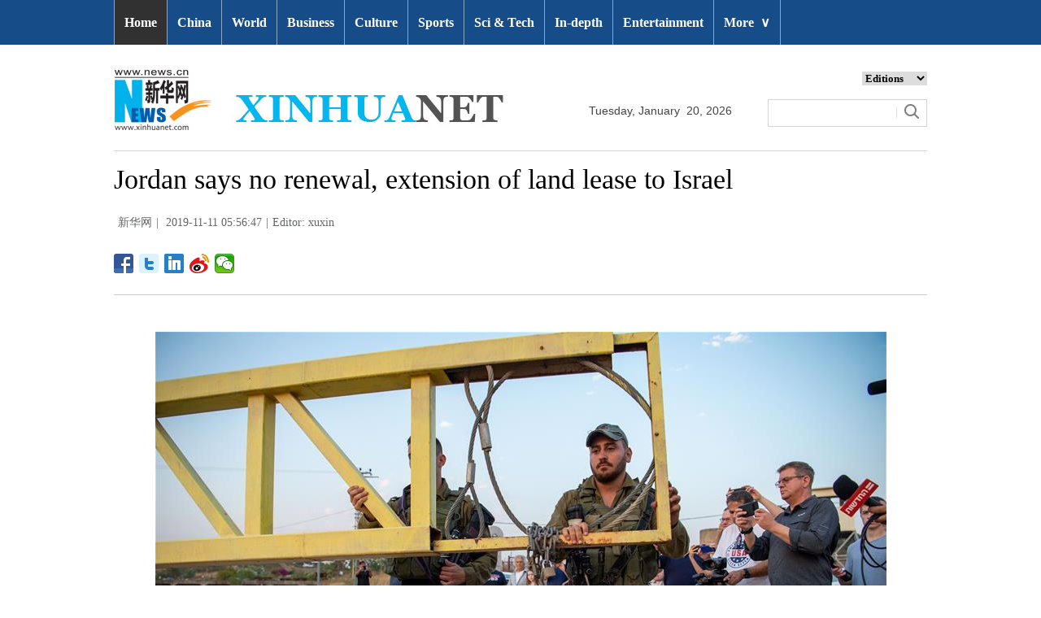

--- FILE ---
content_type: text/html; charset=utf-8
request_url: http://www.xinhuanet.com/english/2019-11/11/c_1210348631.htm
body_size: 6783
content:
<!DOCTYPE html>
<html>
<head>
<meta charset="utf-8" /><meta name="publishid" content="1210348631.11.1002.0"/><meta name="pageid" content="2.11103.0.0.11110320.0.0.0.0.0.112717.1210348631"/>
<meta http-equiv="X-UA-Compatible" content="IE=edge,chrome=1" />
<meta name="renderer" content="webkit" />
<meta content="width=device-width, initial-scale=1.0, minimum-scale=1.0, maximum-scale=1.0,user-scalable=no" name="viewport" />
<meta name="renderer" content="webkit" />
<meta content="telephone=no" name="format-detection" />
<meta content="email=no" name="format-detection" />
<meta name="msapplication-tap-highlight" content="no" />
<script src="http://www.xinhuanet.com/global/js/pageCore.js"></script>
<title>
Jordan says no renewal, extension of land lease to Israel - Xinhua | English.news.cn
</title>
<link rel="stylesheet" href="http://www.xinhuanet.com/global/css/common.css" />
<link rel="stylesheet" href="http://www.xinhuanet.com/english/static/css/lhr_ENxlTP_v1.css" />
<script type="text/javascript" src="http://www.news.cn/static/jq.js"></script>
<style>
.mor-kw .bdsharebuttonbox { float: right; }
@media screen and (min-width:0px) and (max-width: 767px) { 
.pageVideo { width:100% !important; height:260px !important;}
}
</style>
</head>
<body>
<!-- 顶部导航 -->
<div class="nav domPC">
<div class="wrap">
<ul id="nav">
<li class="on"><a href="http://www.xinhuanet.com/english/index.htm" target="_blank">Home</a></li>
<li><a href="http://www.xinhuanet.com/english/china/index.htm" target="_blank">China</a></li>
<li><a href="http://www.xinhuanet.com/english/world/index.htm" target="_blank">World</a> </li>
<li><a href="http://www.xinhuanet.com/english/business/index.htm" target="_blank">Business</a></li>
<li><a href="http://www.xinhuanet.com/english/culture/index.htm" target="_blank">Culture</a></li>
<li><a href="http://www.xinhuanet.com/english/sports/index.htm" target="_blank">Sports</a></li>
<li><a href="http://www.xinhuanet.com/english/sci/index.htm" target="_blank">Sci & Tech</a></li>
<li><a href="http://www.xinhuanet.com/english/indepth/index.htm" target="_blank">In-depth</a></li>
<li><a href="http://www.xinhuanet.com/english/entertainment/index.htm" target="_blank">Entertainment</a></li>
<li class="bor">
<a href="javascript:void(0);">More<span class="jt">&or;</span></a>
<ul>
<li><a href="http://www.xinhuanet.com/english/photo/index.htm" target="_blank">Photos</a></li>
<li><a href="http://www.xinhuanet.com/english/video/index.htm" target="_blank">Video</a></li>
<li><a href="http://www.xinhuanet.com/english/health/index.htm" target="_blank">Health</a></li>
<li><a href="http://www.xinhuanet.com/english/list/latestnews.htm" target="_blank">Latest</a></li>
<li><a href="http://www.xinhuanet.com/english/xinhuanews/index.htm" target="_blank">Xinhua New Media</a></li>
<li><a href="http://www.xinhuanet.com/english/special/index.htm" target="_blank">Special Reports</a></li>
<!--<li><a href="http://forum.home.news.cn/english/" target="_blank">Forum</a></li>-->
<li><a href="http://www.xinhuanet.com/silkroad/english/index.htm" target="_blank">B&R Initiative</a></li>
<!--<li><a href="http://www.xinhuanet.com/english/bilingual/index.htm" target="_blank">Bilingual Zone</a></li>-->
<li><a href="http://www.xinhuanet.com/english/weekly.htm" target="_blank">Biz China Weekly</a></li>
</ul>
</li>
</ul>
</div>
</div>
<!-- END --> 
<!-- 手机顶部导航 -->
<div class="topbox domMobile clearfix">
<div class="eg-logo left"><a href="http://www.xinhuanet.com/english/"><img src="http://www.newsimg.cn/english/20170321/images/banner.png" /></a> </div>
<div class="menu-logo right"><img src="http://www.newsimg.cn/english/20170321/images/menu.png" /></div>
<div class="menu-close right hide"><img src="http://www.newsimg.cn/english/20170321/images/close.png" /></div>
</div>
<div class="menubox hide">
<ul class="list01 left m-left">
<li><a href="http://www.xinhuanet.com/english/mobile2017/index.htm">Home</a></li>
<li><a href="http://www.xinhuanet.com/english/mobile2017/latest.htm">Latest News</a></li>
<li><a href="http://www.xinhuanet.com/english/mobile2017/china.htm">China</a></li>
<li><a href="http://www.xinhuanet.com/english/mobile2017/world.htm">World</a></li>
<li><a href="http://www.xinhuanet.com/english/mobile2017/business.htm">Business</a></li>
<li><a href="http://www.xinhuanet.com/english/mobile2017/photos.htm">Photos</a></li>
<li><a href="http://www.xinhuanet.com/english/mobile2017/video.htm">Video</a></li>
<li><a href="http://www.xinhuanet.com/english/mobile2017/culture.htm">Culture & Edu</a></li>
<li><a href="http://www.xinhuanet.com/english/mobile2017/sports.htm">Sports</a></li>
<li><a href="http://www.xinhuanet.com/english/mobile2017/scitech.htm">Sci & Tech</a></li>
<li><a href="http://www.xinhuanet.com/english/mobile2017/health.htm">Health</a></li>
<li><a href="http://www.xinhuanet.com/english/mobile2017/special.htm">Special Reports</a></li>
<li><a href="http://www.xinhuanet.com/english/mobile2017/entertainment.htm">Entertainment</a></li>
</ul>
<ul class="list01 right m-right">
<li class="black">Editions</li>
<li><a href="http://www.xinhuanet.com/english/asiapacific/index.htm">Asia & Pacific</a></li>
<li><a href="http://www.xinhuanet.com/english/europe/">Europe</a></li>
<li><a href="http://www.xinhuanet.com/english/africa/">Africa</a></li>
<li><a href="http://www.xinhuanet.com/english/northamerica/index.htm">North America</a></li>
<li><a href="http://news.cn/">中文</a></li>
<li><a href="http://french.xinhuanet.com/jo2016/index.htm">Français</a></li>
<li><a href="http://russian.news.cn/olympics2016/index.htm">Русский</a></li>
<li><a href="http://german.xinhuanet.com/Olympiaderio/index.htm">Deutsch</a></li>
<li><a href="http://spanish.xinhuanet.com/temas/jjoo2016/index.htm">Español</a></li>
<li><a href="http://arabic.news.cn/2016liyueaoyunhui/index.htm">عربي</a></li>
<li><a href="http://kr.xinhuanet.com/specials/pt/2016/ly/index.htm">한국어</a></li>
<li><a href="http://jp.xinhuanet.com/2016liyueaoyun/index.htm">日本語</a></li>
<li><a href="http://portuguese.xinhuanet.com/index.htm">Português</a></li>
</ul>
</div>
<!-- END -->
<div class="line_box domPC">
<div class="con_box">
<!-- logo -->
<div class="con_logo">
<div class="logo fl"> <img src="http://www.xinhuanet.com/english/20161108new/images/logo.jpg" width="479" height="75" /> </div>
<div class="date fl">
<div id="Date"></div>
</div>
<div class="sreach_box fl">
<div class="slect_box">
<select class="slect" onchange="javascript:window.open(this.options[this.selectedIndex].value);this.selectedIndex=0">
<option selected="">Editions</option>
<option value="http://www.xinhuanet.com/english2010/index.htm">Global Edition </option>
<option value="http://www.xinhuanet.com/english2010/china/index.htm">China Edition</option>
<option value="http://www.xinhuanet.com/english/africa/">Africa Edition</option>
<option value="http://www.xinhuanet.com/english/europe">Europe Edition</option>
<option value="http://www.xinhuanet.com/english/asiapacific/index.htm">Asia &amp; Pacific</option>
<option value="http://www.arabic.xinhuanet.com/arabic/index.htm">عربي</option>
<option value="http://www.xinhuanet.com/">Chinese(GB)</option>
<option value="http://big5.xinhuanet.com/gate/big5/www.xinhuanet.com">Chinese(Big5)</option>
<option value="http://www.french.xinhuanet.com/french/index.htm">Français</option>
<option value="http://jp.xinhuanet.com/">日本語</option>
<option value="http://www.russian.xinhuanet.com/russian/index.htm">русский</option>
<option value="http://spanish.xinhuanet.com/">Español</option>
<option value="http://Kr.xinhuanet.com/">한국어</option>
<option value="http://german.xinhuanet.com/">Deutsch</option>
<option value="http://portuguese.xinhuanet.com/index.htm">Português</option>
<option value="http://www.xinhuanet.com/english/northamerica/index.htm">North America</option>
</select>
</div>
<div class="clearfix"></div>
<div class="sreach">
<form id="f2" name="f2" action="http://search.news.cn/language/search.jspa" method="get" target="_blank">
<div id="search" align="center">
<input type="hidden" name="id" value="en" />
<input type="hidden" name="t" value="1" />
<input type="hidden" name="t1" value="0" />
<input type="hidden" name="ss" value="" />
<input type="hidden" name="ct" value="" />
<table width="196" border="0" cellspacing="0" cellpadding="0">
<tr>
<td class="sreach_v1"><input name="n1" type="text" class="username" id="inputwd" size="60" /></td>
<td class="sreach_v2"><input type="image" src="http://www.xinhuanet.com/english/20161108new/images/sreach.jpg" /></td>
</tr>
</table>
</div>
</form>
</div>
</div>
</div>
</div>
</div>
<div class="main clearfix">
<h1 class="Btitle">
Jordan says no renewal, extension of land lease to Israel 
</h1>
<div class="wzzy">
<i class="source"> 新华网</i>|<i class="time"> 2019-11-11 05:56:47</i>|<i class="editor">Editor:  xuxin</i> 
</div>
<div class="bdsharebuttonbox"> <a href="#" class="bds_fbook" data-cmd="fbook" title="分享到Facebook"></a> <a href="#" class="bds_twi" data-cmd="twi" title="分享到Twitter"></a> <a href="#" class="bds_linkedin" data-cmd="linkedin" title="分享到linkedin"></a> <a href="#" class="bds_tsina" data-cmd="tsina" title="分享到新浪微博"></a> <a href="#" class="bds_weixin" data-cmd="weixin" title="分享到微信"></a> </div>
<div class="xhapp" style="display:none;"><a href="http://www.news.cn/mobile/xhxw/syzt/index.htm" target="_blank"><img src="http://www.xinhuanet.com/english/static/images/Eng_xhApp_v1.png" width="145" height="30" /></a></div>
<div class="clearfix"></div>
<div class="content">
<div class="Videobox">
<div class="topVideo">
<iframe src=" " class="video-frame"></iframe>    
<div class="topVideo-tit clearfix" style="top: 0px;"><span class="topVideo-tit-cont">Video Player</span><span class="topVideo-closeBtn">Close</span></div>
</div>
</div>
<p><img id="{D92A9080-7744-4458-9D68-558EC1E3D414}" title="" alt="MIDEAST-ISRAEL-JORDAN-LAND LEASE-END" src="1210348631_15734569387521n.jpg" sourcedescription="网上抓取的文件" sourcename="本地文件" /></p>
<p><font style="FONT-SIZE: 10pt" color="navy" size="1">People visit the "Island of Peace" in an area known as "Naharayim" in Hebrew and "Baquora" in Arabic, on the border of Jordan and Israel on Nov. 9, 2019. King Abdullah II of Jordan on Nov. 10 announced the official termination of an agreement which leases part of Jordan's land to Israel. In the 1994 peace treaty between Israel and Jordan, Jordan agreed to let Israel lease the two areas of Baqoura and Ghumar for 25 years but has the right not to renew the land lease. (Gil Eliyahu/JINI/Handout via Xinhua)</font></p>
<p>AMMAN, Nov. 10 (Xinhua) -- Jordan on Sunday said there will be no extension or renewal of an agreement which leases part of the Jordan's lands to Israel.</p>
<p>Early Sunday, King Abdullah II of Jordan announced the official termination of an agreement which leases part of the kingdom's lands to Israel.</p>
<p>"Today, I also announce the expiration of the Peace Treaty annexes on Baqoura and Ghumar and the imposition of our full sovereignty over every inch of those lands," the king said at the fourth ordinary session of the 18th parliament.</p>
<p>In a statement, the Foreign Ministry said Jordan will respect all the rights in the two areas of Baqoura and Ghumar, adding that Jordan acknowledges the private property for 820 dunams (820,000 square meters) of land in Baqoura.</p>
<p>Jordan will allow the Israelis who own a plot of land to enter the area after receiving a visa from the Jordanian embassy in Tel Aviv and entry will be through the official border crossings.</p>
<p>The ministry added that Jordan will also allow farmers to collect their crops planted before termination of the two annexes in the peace treaty, according to the statement.</p>
<p>In October 2018, Jordan officially informed Israel of its decision not to renew an agreement that leases part of its lands to Israel.</p>
<p>Also last year, King Abdullah II said Jordan will terminate Israel's "annexation" of Baqoura and Ghumar areas under the Jordan-Israel peace treaty in 1994.</p>
<p>Reclaiming Baqoura and Ghumar is on Jordan's top agenda, the Jordanian king said on his official Twitter account last year.</p>
<p>Under the 1994 peace treaty with Israel, Jordan has the right not to renew the agreement that leases areas in Baqoura and Ghumar to Israeli farmers. </p>
<div width="100%">
<p>
<center>
<div id="div_page_roll1" style="display:none">&nbsp;&nbsp; <span>1</span> <a href="http://www.xinhuanet.com/english/2019-11/11/c_1210348631_2.htm">2</a> <a href="http://www.xinhuanet.com/english/2019-11/11/c_1210348631_3.htm">3</a> <a href="http://www.xinhuanet.com/english/2019-11/11/c_1210348631_2.htm">Next</a>&nbsp;&nbsp;</div>
<div id="div_currpage">&nbsp;&nbsp; <span>1</span> <a href="http://www.xinhuanet.com/english/2019-11/11/c_1210348631_2.htm">2</a> <a href="http://www.xinhuanet.com/english/2019-11/11/c_1210348631_3.htm">3</a> <a href="http://www.xinhuanet.com/english/2019-11/11/c_1210348631_2.htm">Next</a>&nbsp;&nbsp;</div>
</center>
</p>
</div>
<script language="javascript">function turnpage(page){  document.all("div_currpage").innerHTML = document.all("div_page_roll"+page).innerHTML;}</script> 
</div>
<div class="more-con domPC">
<div class="mor-kw">
<span style="display:none">KEY WORDS:</span><i style="display:none"> </i>
<div class="bdsharebuttonbox"> <a href="#" class="bds_fbook" data-cmd="fbook" title="分享到Facebook"></a> <a href="#" class="bds_twi" data-cmd="twi" title="分享到Twitter"></a> <a href="#" class="bds_linkedin" data-cmd="linkedin" title="分享到linkedin"></a> <a href="#" class="bds_tsina" data-cmd="tsina" title="分享到新浪微博"></a> <a href="#" class="bds_weixin" data-cmd="weixin" title="分享到微信"></a> </div>
</div>
<div class="mor-mk">
<div class="lmt">YOU MAY LIKE</div>
 
</div>
<div class="mor-tp">
<div class="lmt">MORE PHOTOS</div>
<ul>
<li>
<a href="http://www.xinhuanet.com/english/2019-11/11/c_138547059.htm" target="_blank"><img src="http://www.xinhuanet.com/english/titlepic/138547056_1_title1n.jpg" alt="Anti-Israel military parade held in Gaza Strip city of Khan Younis" /></a>     
<h3><a href="http://www.xinhuanet.com/english/2019-11/11/c_138547059.htm" target="_blank">Anti-Israel military parade held in Gaza Strip city of Khan Younis</a></h3>
</li>
<li>
<a href="http://www.xinhuanet.com/english/2019-11/11/c_138546955.htm" target="_blank"><img src="http://www.xinhuanet.com/english/titlepic/138546955_1573479478142_title1n.jpg" alt="Early winter scenery in Dongpu reservoir in China's Anhui" /></a>     
<h3><a href="http://www.xinhuanet.com/english/2019-11/11/c_138546955.htm" target="_blank">Early winter scenery in Dongpu reservoir in China's Anhui</a></h3>
</li>
</ul>
<ul>
<li>
<a href="http://www.xinhuanet.com/english/2019-11/11/c_138546837.htm" target="_blank"><img src="http://www.xinhuanet.com/english/titlepic/138546833_1_title1n.jpg" alt="&quot;Dessert Goals&quot; fair held in Los Angeles, U.S." /></a>     
<h3><a href="http://www.xinhuanet.com/english/2019-11/11/c_138546837.htm" target="_blank">"Dessert Goals" fair held in Los Angeles, U.S.</a></h3>
</li>
<li>
<a href="http://www.xinhuanet.com/english/2019-11/11/c_138546376.htm" target="_blank"><img src="http://www.xinhuanet.com/english/titlepic/138546376_1573457817454_title1n.jpg" alt="Scenery in Yubeng Village, SW China's Yunnan" /></a>     
<h3><a href="http://www.xinhuanet.com/english/2019-11/11/c_138546376.htm" target="_blank">Scenery in Yubeng Village, SW China's Yunnan</a></h3>
</li>
</ul> 
</div>
<div class="clearfix"></div>
<div class="imgbox">
<div class="lmt">MOST VIEWED</div>
<ul>
<li>
<a href="http://www.xinhuanet.com/english/2019-11/07/c_138537046.htm" target="_blank"><img src="http://www.xinhuanet.com/english/titlepic/138537046_1573135726369_title1n.jpg" alt="People visit Sci-tech Life exhibition area during 2nd CIIE" /></a>    
<p><a href="http://www.xinhuanet.com/english/2019-11/07/c_138537046.htm" target="_blank">People visit Sci-tech Life exhibition area during 2nd CIIE</a></p>
</li>
<li>
<a href="http://www.xinhuanet.com/english/2019-11/07/c_138536959.htm" target="_blank"><img src="http://www.xinhuanet.com/english/titlepic/138536959_1573134418323_title1n.jpg" alt="View of Ziyang County, northwest China's Shaanxi" /></a>    
<p><a href="http://www.xinhuanet.com/english/2019-11/07/c_138536959.htm" target="_blank">View of Ziyang County, northwest China's Shaanxi</a></p>
</li>
<li>
<a href="http://www.xinhuanet.com/english/2019-11/07/c_138536947.htm" target="_blank"><img src="http://www.xinhuanet.com/english/titlepic/138536947_1573134285282_title1n.jpg" alt="Scenery of maple trees with reddening leaves in E China's Shandong" /></a>    
<p><a href="http://www.xinhuanet.com/english/2019-11/07/c_138536947.htm" target="_blank">Scenery of maple trees with reddening leaves in E China's Shandong</a></p>
</li>
<li>
<a href="http://www.xinhuanet.com/english/2019-11/07/c_138536582.htm" target="_blank"><img src="http://www.xinhuanet.com/english/titlepic/138536582_1573124149187_title1n.jpg" alt="Rural tourism brings better life to family in Wuyuan County, E China's Jiangxi" /></a>    
<p><a href="http://www.xinhuanet.com/english/2019-11/07/c_138536582.htm" target="_blank">Rural tourism brings better life to family in Wuyuan County, E China's Jiangxi</a></p>
</li>
</ul>
<ul>
<li>
<a href="http://www.xinhuanet.com/english/2019-11/07/c_138536395.htm" target="_blank"><img src="http://www.xinhuanet.com/english/titlepic/138536395_1573117379192_title1n.jpg" alt="Xiongan Station of Beijing-Xiongan inter-city railway under construction" /></a>    
<p><a href="http://www.xinhuanet.com/english/2019-11/07/c_138536395.htm" target="_blank">Xiongan Station of Beijing-Xiongan inter-city railway under construction</a></p>
</li>
<li>
<a href="http://www.xinhuanet.com/english/2019-11/07/c_138536123.htm" target="_blank"><img src="http://www.xinhuanet.com/english/titlepic/138536123_1573109961501_title1n.jpg" alt="Mini libraries in east China's Jiangsu" /></a>    
<p><a href="http://www.xinhuanet.com/english/2019-11/07/c_138536123.htm" target="_blank">Mini libraries in east China's Jiangsu</a></p>
</li>
<li>
<a href="http://www.xinhuanet.com/english/2019-11/07/c_138536037.htm" target="_blank"><img src="http://www.xinhuanet.com/english/titlepic/138536037_1573108456770_title1n.jpg" alt="Scenery of Kongtong Mountain in NW China" /></a>    
<p><a href="http://www.xinhuanet.com/english/2019-11/07/c_138536037.htm" target="_blank">Scenery of Kongtong Mountain in NW China</a></p>
</li>
<li>
<a href="http://www.xinhuanet.com/english/2019-11/07/c_138534465.htm" target="_blank"><img src="http://www.xinhuanet.com/english/titlepic/138534465_1573085326005_title1n.jpg" alt="In pics: classical residences in Xiamei Village, SE China" /></a>    
<p><a href="http://www.xinhuanet.com/english/2019-11/07/c_138534465.htm" target="_blank">In pics: classical residences in Xiamei Village, SE China</a></p>
</li>
</ul> 
</div>
</div>
</div>
<!-- Explore -->
<div class="explore_box domPC">
<div class="con_box">
<div class="exp_tit fl"> EXPLORE XINHUANET </div>
<ul class="exp_con fr">
<li>
<div class="exp_con_tit1">News</div>
<ul class="list14 clearfix">
<li><a href="http://www.xinhuanet.com/english/china/index.htm" target="_blank">China</a></li>
<li><a href="http://www.xinhuanet.com/english/world/index.htm" target="_blank">World</a></li>
<li><a href="http://www.xinhuanet.com/english/business/index.htm" target="_blank">Business</a></li>
<li><a href="http://www.xinhuanet.com/english/culture/index.htm" target="_blank">Culture Edu</a></li>
<li><a href="http://www.xinhuanet.com/english/sports/index.htm" target="_blank">Sports</a></li>
<li><a href="http://www.xinhuanet.com/english/sci" target="_blank">Sci Tech</a></li>
<li><a href="http://www.xinhuanet.com/english/health/index.htm" target="_blank">Health</a></li>
<li><a href="http://www.xinhuanet.com/english/entertainment" target="_blank">Entertainment</a></li>
</ul> 
</li>
<li>
<div class="exp_con_tit2">Regions</div>
<ul class="list14 clearfix">
<li><a href="http://www.xinhuanet.com/english/asiapacific/2018/index.htm" target="_blank">Asia & Pacific</a></li>
<li><a href="http://www.xinhuanet.com/english/list/World-americas.htm" target="_blank">Americas</a></li>
<li><a href="http://www.xinhuanet.com/english/europe/2018" target="_blank">Europe</a></li>
<li><a href="http://www.xinhuanet.com/english/africa/2018/index.htm" target="_blank">Africa</a></li>
<li><a href="http://www.xinhuanet.com/english/list/World-organizations.htm" target="_blank">Organizations</a></li>
<li><a href="http://www.xinhuanet.com/english/northamerica/2018/index.htm" target="_blank">North America</a></li>
</ul> 
</li>
<li>
<div class="exp_con_tit2">Services</div>
<ul class="list14 clearfix">
<li><a href="http://english.gov.cn/services/investment" target="_blank">Investment</a></li>
<li><a href="http://english.gov.cn/services/doingbusiness" target="_blank">Doing Business</a></li>
<li><a href="http://english.gov.cn/services/workinchina" target="_blank">Work in China</a></li>
<li><a href="http://english.gov.cn/services/studyinchina" target="_blank">Study in China</a></li>
<li><a href="http://english.gov.cn/services/visitchina" target="_blank">Visit in China</a></li>
<li><a href="http://english.gov.cn/services/liveinchina" target="_blank">Live in China</a></li>
<li><a href="http://english.gov.cn/services/2014/09/02/content_281474985233720.htm" target="_blank">Emergency</a></li>
<li><a href="http://www.cma.gov.cn/en2014" target="_blank">Weather</a></li>
</ul> 
</li>
<li>
<div class="exp_con_tit3">More</div>
<ul class="list14 clearfix">
<li><a href="http://www.xinhuanet.com/english/photo" target="_blank">Photos</a></li>
<li><a href="http://www.xinhuanet.com/english/video/index.htm" target="_blank">Video</a></li>
<li><a href="http://www.xinhuanet.com/english/indepth/index.htm" target="_blank">In-depth</a></li>
<li><a href="http://www.xinhuanet.com/english/special" target="_blank">Special Reports</a></li>
<li><a href="http://news.xinhuanet.com/english/2017-04/19/c_136220748.htm" target="_blank"><font color="#faf705">Corrections</font></a></li>
</ul> 
</li>
</ul>
</div>
</div>
<!-- END -->
<div class="bdsharebuttonbox domMobile" style="padding-left:2%;"> <a href="#" class="bds_fbook" data-cmd="fbook" title="分享到Facebook"></a> <a href="#" class="bds_twi" data-cmd="twi" title="分享到Twitter"></a> <a href="#" class="bds_linkedin" data-cmd="linkedin" title="分享到linkedin"></a> <a href="#" class="bds_tsina" data-cmd="tsina" title="分享到新浪微博"></a> <a href="#" class="bds_weixin" data-cmd="weixin" title="分享到微信"></a> </div>
<div class="footer">
<script src="http://www.newsres.cn/english/20170508/js/footer.js"></script> 
</div>
<script>
//判断PC || MOB
var isMobile = (/iPad|iPhone|Android|Windows Phone|Nokia/).test(navigator.userAgent);	  //当前访问设备为移动端
if(isMobile){
	//MOB菜单
	$(document).ready(function(){
		$('.menu-logo').click(function(){
			$(this).addClass('hide');
			$('.menu-close').removeClass('hide');
			$('.menubox').removeClass('hide');
			});	
		$('.menu-close').click(function(){
			$(this).addClass('hide');
			$('.menu-logo').removeClass('hide');
			$('.menubox').addClass('hide');
			});	
	  });
	  
	  //PMOB副题视频新闻
	$(function(){
		var $vbox = $(".Videobox");
		var $vf = $(".topVideo");
		var $vfif= $vf.find('iframe')
			if( $vfif.length && $.trim( $vfif.attr("src") ) && $vfif.attr("src").match("vod")){
				$vbox.css({"width":"100%","height":"auto","display":"block","margin":"0 auto"});
	//			$vf.css({"width":"650px","height":"488px","display":"block","margin":"0 auto"});
				$vfif.css({"width":"100%","height":"auto","display":"block","margin":"0 auto"});
			}else{
				$vf.hide();
			}
	})
}else{
	//pc版创建图片点击效果
	$(function(){
		var head= document.getElementsByTagName('head')[0]; 
		var script= document.createElement('script'); 
		script.type= 'text/javascript'; 
		script.src= 'http://www.xinhuanet.com/xilan/js/xhPic.js'; 
		head.appendChild(script); 
	})
	//PC副题视频新闻
	$(function(){
		var head= document.getElementsByTagName('head')[0]; 
		var script= document.createElement('script'); 
		script.type= 'text/javascript'; 
		script.src= 'http://www.xinhuanet.com/xilan/js/xhPic.js'; 
		head.appendChild(script); 
	})
	$(function(){
		var $vbox = $(".Videobox");
		var $vf = $(".topVideo");
		var $vfif= $vf.find('iframe')
			if( $vfif.length && $.trim( $vfif.attr("src") ) && $vfif.attr("src").match("vod")){
				$vbox.css({"width":"900px","height":"506px","display":"block","margin":"0 auto"});
	//			$vf.css({"width":"650px","height":"488px","display":"block","margin":"0 auto"});
				$vfif.css({"width":"900px","height":"506px","display":"block","margin":"0 auto"});
			}else{
				$vf.hide();
			}
	})
}

//PC导航
$(document).ready(function() {	
	$('#nav li').hover(function() {
		$('ul', this).slideDown(200);
		$(this).children('a:first').addClass("hov");
	}, function() {
		$('ul', this).slideUp(100);
		$(this).children('a:first').removeClass("hov");		
	});
});

	//日期
$(document).ready(function() {
var monthNames = [ "January", "February", "March", "April", "May", "June", "July", "August", "September", "October", "November", "December" ]; 
var dayNames= ["Sunday","Monday","Tuesday","Wednesday","Thursday","Friday","Saturday"]
var newDate = new Date();
newDate.setDate(newDate.getDate());   
$('#Date').html(dayNames[newDate.getDay()]+ ","+ '&nbsp;' + monthNames[newDate.getMonth()] + '&nbsp;' + '' + '&nbsp;' + newDate.getDate() + ','+ '&nbsp;' + newDate.getFullYear());	
}); 
//key
$(function(){
	var keyWord=$(".mor-kw").find("i"),
		keyWordTxt=$.trim(keyWord.html()),
		url='http:\/\/search.news.cn\/language\/search.jspa?id=en&t1=0&t=1&ss=&btn=0&np=content&n1='+keyWordTxt+'&ct='+keyWordTxt;
		keyWord.html("<a target='_blank' href='"+url+"'>"+keyWordTxt+"</a>");
})
</script> 
<script>window._bd_share_config={"common":{"bdSnsKey":{},"bdText":"","bdMini":"2","bdMiniList":false,"bdPic":"","bdStyle":"1","bdSize":"24"},"share":{}};with(document)0[(getElementsByTagName('head')[0]||body).appendChild(createElement('script')).src='http://bdimg.share.baidu.com/static/api/js/share.js?v=89860593.js?cdnversion='+~(-new Date()/36e5)];</script>
<div style="display:none"><div id="fwl">010020070750000000000000011100001210348631</div><script type="text/javascript" src="http://webd.home.news.cn/webdig.js?z=1"></script><script type="text/javascript">wd_paramtracker("_wdxid=010020070750000000000000011100001210348631")</script><noscript><img src="http://webd.home.news.cn/1.gif?z=1&_wdxid=010020070750000000000000011100001210348631" border="0" /></noscript></div>   </body>
</html>